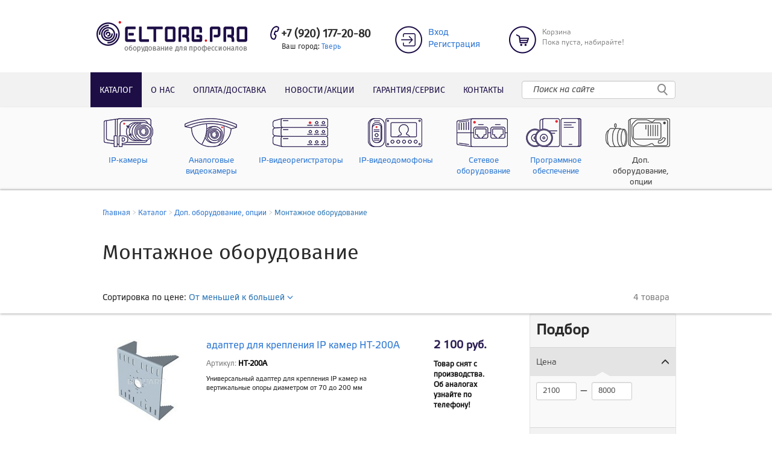

--- FILE ---
content_type: text/html; charset=UTF-8
request_url: https://eltorg.pro/katalog/additions/montazhnoe-oborudovanie
body_size: 7378
content:
<!DOCTYPE html>
<html lang="ru">
<head>
    <meta charset="utf-8">
    <meta name="viewport" content="width=1200">
    <meta name="description" content="">
    <meta name="keywords" content="">
    <meta name="author" content="ЭЛТОРГ - оборудование для профессионалов">
    <title>Монтажное оборудование</title>
    <link rel="shortcut icon" href="/favicon.ico" type="image/x-icon">
    <link rel="icon" href="/favicon.ico" type="image/x-icon">
    <link rel="apple-touch-icon" sizes="180x180" href="/apple-touch-icon.png">
    <link rel="icon" type="image/png" href="/favicon-32x32.png" sizes="32x32">
    <link rel="icon" type="image/png" href="/favicon-16x16.png" sizes="16x16">
    <link rel="manifest" href="/manifest.json">
    <link rel="mask-icon" href="/safari-pinned-tab.svg" color="#222729">
    <meta name="theme-color" content="#ffffff">
    
    <link href="/assets/tmpl/plugins/font-awesome/css/font-awesome.min.css" rel="stylesheet"/>
    <!--[if lt IE 9]>
    <script src="https://oss.maxcdn.com/libs/html5shiv/3.7.0/html5shiv.js"></script>
    <script src="https://oss.maxcdn.com/libs/respond.js/1.4.2/respond.min.js"></script>
    <![endif]-->
<link rel="stylesheet" href="/assets/components/minifyx/cache/styles_d1167b6d5b.min.css" type="text/css" />
<script type="text/javascript">
miniShop2 = {};
miniShop2Config = {
	cssUrl: "/assets/components/minishop2/css/web/"
	,jsUrl: "/assets/components/minishop2/js/web/"
	,imagesUrl: "/assets/components/minishop2/images/web/"
	,actionUrl: "/assets/components/minishop2/action.php"
	,ctx: "web"
	,close_all_message: "закрыть все"
	,price_format: [2, ".", " "]
	,price_format_no_zeros: 1
	,weight_format: [3, ".", " "]
	,weight_format_no_zeros: 1
	,callbacksObjectTemplate: function() {
		return {
			before: function() {/*return false to prevent send data*/}
			,response: {success: function(response) {},error: function(response) {}}
			,ajax: {done: function(xhr) {},fail: function(xhr) {},always: function(xhr) {}}
		};
	}
};
miniShop2.Callbacks = miniShop2Config.Callbacks = {
	Cart: {
		add: miniShop2Config.callbacksObjectTemplate()
		,remove: miniShop2Config.callbacksObjectTemplate()
		,change: miniShop2Config.callbacksObjectTemplate()
		,clean: miniShop2Config.callbacksObjectTemplate()
	}
	,Order: {
		add: miniShop2Config.callbacksObjectTemplate()
		,getcost: miniShop2Config.callbacksObjectTemplate()
		,clean: miniShop2Config.callbacksObjectTemplate()
		,submit: miniShop2Config.callbacksObjectTemplate()
		,getRequired: miniShop2Config.callbacksObjectTemplate()
	}
};
</script>

	<script type="text/javascript">
		if (typeof mse2Config == "undefined") {mse2Config = {"cssUrl":"\/assets\/components\/msearch2\/css\/web\/","jsUrl":"\/assets\/components\/msearch2\/js\/web\/","actionUrl":"\/assets\/components\/msearch2\/action.php"};}
		if (typeof mse2FormConfig == "undefined") {mse2FormConfig = {};}
		mse2FormConfig["f70b3901af9033ff6ff8c050ba030767f39b4bc7"] = {"autocomplete":"results","queryVar":"query","minQuery":3,"pageId":861};
	</script>
<link rel="canonical" href="https://eltorg.pro/katalog/additions/montazhnoe-oborudovanie"/>

<script type="text/javascript">
mse2Config = {"cssUrl":"\/assets\/components\/msearch2\/css\/web\/","jsUrl":"\/assets\/components\/msearch2\/js\/web\/","actionUrl":"\/assets\/components\/msearch2\/action.php","queryVar":"query","filter_delimeter":"|","method_delimeter":":","values_delimeter":",","start_sort":"ms|notactual:asc,ms|price:asc","start_limit":"10","start_page":1,"start_tpl":"","sort":"","limit":"","page":"","tpl":"","parentsVar":"parents","key":"b2740c7bc7e414bc1029ec60c2a57f5f036479ee","pageId":861,"query":"","parents":"","aliases":[]};
</script>
</head>
<body>
<!--noindex-->
<a name="top"></a>
<a href="#top" class="scrollup hidden-xs">подняться наверх</a>
<!--/noindex-->

    <div class="compare">
        <span class="comparison comparison-50">
	<a href="/#" class="comparison-go">
        В сравнении (<b class="comparison-total">0</b>)
    </a>
</span>
    </div>

<div class="main-wrapper">
    <div class="nav-bar-wrapper">
            <div class="header">
        <div class="header-wrapper">
            <div class="row">
                <div class="col-xs-6">
                <a href="/" class="logo"></a>
                    <div class="header-phone-wrapper">
                        <abbr><i class="header-phone-ico"></i></abbr> <a class="number-phone" href="tel:+79201772080">+7 (920) 177-20-80</a>
                        <div class="header-your-sity">Ваш город: <a id="loc-sity" href="#">Тверь</a></div>
                    </div>
                </div>
                <div class="col-xs-2">
                    <div class="header-login-wrapper">
                        <abbr><i class="header-login-ico"></i></abbr>
                        <div class="header-login">
                            
                                <a href="/auth">Вход</a><br />
                                <a href="/auth">Регистрация</a>
                            
                        </div>
                    </div>
                </div>
                <div class="col-xs-3">
                    <div id="msMiniCart" class="header-basket-wrapper ">
    <abbr><i class="header-basket-ico"></i></abbr>
    <div class="header-basket">
        <div class="empty">
            <span>Корзина</span><br>
            <span>Пока пуста, набирайте!</span>
        </div>
        <div class="not_empty">
                <a href="/korzina">Корзина</a><br>
                <span>Всего товаров <b class="ms2_total_count">0</b><b> шт.</b> <span class="text-nowrap">на сумму <b class="ms2_total_cost">0</b><b> руб.</b></span></span>
        </div>
    </div>
</div>
                </div>
            </div>
        </div>
    </div>
    
        <nav class="navbar navbar-default">
            <div class="container">
                <div class="nav-container center-block">
                            <div  class="nav navbar-nav"><div class="menu-item-wrapper"><div  class="menu-item first active"><a href="/katalog" >Каталог</a></div><div  class="menu-item"><a href="/about" >О нас</a></div><div  class="menu-item"><a href="/dostavka-oplata" >Оплата/доставка</a></div><div  class="menu-item"><a href="/news" >Новости/акции</a></div><div  class="menu-item"><a href="/service" >Гарантия/сервис</a></div><div  class="menu-item last"><a href="/contact" >Контакты</a></div></div></div>
                            <form data-key="f70b3901af9033ff6ff8c050ba030767f39b4bc7" action="/search" method="get" class="navbar-form navbar-left" role="search">
    <div class="form-group">
        <input type="text" name="query" placeholder="Поиск на сайте" value="" class="form-control">
        <button type="submit" class="btn btn-default"></button>
    </div>
</form>
                </div>
            </div>
        </nav>
    
    </div>
    <div class="col-sm-12 top-category-items">
        <div id="top-category-items" class="main">
            <ul class="category-items-top-menu"><li  class="cam-50 first-item"><a href="/katalog/ipcam"><div class="items-navi category-top-item-50"></div><span>IP-камеры</span></a></li><li  class="cam-818"><a href="/katalog/analogovyie-videokameryi"><div class="items-navi category-top-item-818"></div><span>Аналоговые видеокамеры</span></a></li><li  class="cam-815"><a href="/katalog/ip-videoserveryi"><div class="items-navi category-top-item-815"></div><span>IP-видеорегистраторы</span></a></li><li  class="cam-856"><a href="/katalog/videodomofonyi"><div class="items-navi category-top-item-856"></div><span>IP-видеодомофоны</span></a></li><li  class="cam-809"><a href="/katalog/network"><div class="items-navi category-top-item-809"></div><span>Сетевое оборудование</span></a></li><li  class="cam-972"><a href="/katalog/programmnoe-obespechenie"><div class="items-navi category-top-item-972"></div><span>Программное обеспечение</span></a></li><li  class="cam-867 last-item active"><a href="/katalog/additions"><div class="items-navi category-top-item-867"></div><span>Доп. оборудование, опции</span></a></li></ul>
        </div>
    </div>
    <div class="col-sm-12 title-top-items">
        <div id="title-top-items" class="main">
            <div class="row">
                <div class="col-xs-12">
                    
                        
    <div class="breadcrumbs"><a href="/">Главная</a>&nbsp;<i>></i>&nbsp;<a href="/katalog">Каталог</a>&nbsp;<i>></i>&nbsp;<a href="/katalog/additions">Доп. оборудование, опции</a>&nbsp;<i>></i>&nbsp;<span>Монтажное оборудование</span></div>

                    
                    <h1>Монтажное оборудование</h1>
                    
                </div>
            </div>
            
            <div class="row">
                <div class="col-xs-12">
                    
                </div>
            </div>
            <div class="col-sm-12 ms-sort">
            <div id="mse2_sort">
                Сортировка по цене:
                <a href="#" data-sort="ms|price" data-dir="asc" data-default="asc" class="sort"><i></i> <b class="glyphicon glyphicon-menu-down"></b><b class="glyphicon glyphicon-menu-up"></b></a>
            </div>
            <div id="mse2_selected_wrapper">
                <div id="mse2_selected">
                    Вы выбрали:
                    <span></span>
                </div>
                <div class="find-total">
                    <span id="mse2_total_result"></span><span id="mse2_total_result_measure"></span>
                </div>
            </div>
        </div>
    </div>
</div>
<div id="content" class="main">
    <div id="category-content" class="main">
<div class="row msearch2" id="mse2_mfilter">
    <div class="col-sm-9 not-padding-right">
        <div id="mse2_results">
            <div class="ms2_product col-md-12 prod_item">
    <div class="product-inner">
        <a href="/ht-200a">
            <div class="col-sm-3 category-img-wrapper">
                <img src="/assets/images/products/1059/150x150/14018-m.jpg" class="img-responsive"/>
            </div>
            <div class="col-sm-6 category-items-wrapper">
                <a href="/ht-200a">адаптер для крепления IP камер HT-200A</a>
                <div class="article">
                    <span>Артикул: <b>HT-200A</b></span>
                </div>
                
                
                
                    
                        <div class="skills">
                            Универсальный адаптер для крепления IP камер на вертикальные опоры диаметром от 70 до 200 мм
                        </div>
                    
                
            </div>
            <div class="col-sm-3 category-price-wrapper">
                <form method="post" class="ms2_form">
                    <div class="price">
                        2 100 руб.
                    </div>
                    
                    
                    
                        <div class="article actual">
                            <b>Товар снят с производства.</b><br />
                            <b>Об аналогах узнайте по телефону!</b>
                        </div>
                    
                </form>
                <ul class="by-basket-popup">
                    
                    
                </ul>
            </div>

            
            
            
            

        </div>
    </div>
<div class="ms2_product col-md-12 prod_item">
    <div class="product-inner">
        <a href="/b-270x310x120">
            <div class="col-sm-3 category-img-wrapper">
                <img src="/assets/images/products/615/150x150/5458-m.jpg" class="img-responsive"/>
            </div>
            <div class="col-sm-6 category-items-wrapper">
                <a href="/b-270x310x120">Система микроклимата, IP54, от -40 до +50°С, габариты 270х310х120 мм</a>
                <div class="article">
                    <span>Артикул: <b>B-270x310x120</b></span>
                </div>
                
                
                
                    
                        <div class="skills">
                            Система микроклимата, IP54, от -40 до +50°С, габариты 270х310х120 мм
                        </div>
                    
                
            </div>
            <div class="col-sm-3 category-price-wrapper">
                <form method="post" class="ms2_form">
                    <div class="price">
                        5 100 руб.
                    </div>
                    
                    
                    
                        <div class="article actual">
                            <b>Товар снят с производства.</b><br />
                            <b>Об аналогах узнайте по телефону!</b>
                        </div>
                    
                </form>
                <ul class="by-basket-popup">
                    
                    
                </ul>
            </div>

            
            
            
            

        </div>
    </div>
<div class="ms2_product col-md-12 prod_item">
    <div class="product-inner">
        <a href="/b-400x310x120">
            <div class="col-sm-3 category-img-wrapper">
                <img src="/assets/images/products/614/150x150/4615-m.jpg" class="img-responsive"/>
            </div>
            <div class="col-sm-6 category-items-wrapper">
                <a href="/b-400x310x120">Система микроклимата, IP54, от -40 до +50°С, габариты 400х310х120 мм</a>
                <div class="article">
                    <span>Артикул: <b>B-400x310x120</b></span>
                </div>
                
                
                
                    
                        <div class="skills">
                            Система микроклимата, IP54, от -40 до +50°С, габариты 400х310х120 мм
                        </div>
                    
                
            </div>
            <div class="col-sm-3 category-price-wrapper">
                <form method="post" class="ms2_form">
                    <div class="price">
                        6 300 руб.
                    </div>
                    
                    
                    
                        <div class="article actual">
                            <b>Товар снят с производства.</b><br />
                            <b>Об аналогах узнайте по телефону!</b>
                        </div>
                    
                </form>
                <ul class="by-basket-popup">
                    
                    
                </ul>
            </div>

            
            
            
            

        </div>
    </div>
<div class="ms2_product col-md-12 prod_item">
    <div class="product-inner">
        <a href="/b-400x310x120-fsd8">
            <div class="col-sm-3 category-img-wrapper">
                <img src="/assets/images/products/616/150x150/7305-m.jpg" class="img-responsive"/>
            </div>
            <div class="col-sm-6 category-items-wrapper">
                <a href="/b-400x310x120-fsd8">Система микроклимата, IP54, от -40 до +50°С, встроенный 8-портовый коммутатор 10/100 Мбит/с, блок питания, габариты 400х310х120 мм</a>
                <div class="article">
                    <span>Артикул: <b>B-400x310x120-FSD8</b></span>
                </div>
                
                
                
                    
                        <div class="skills">
                            Система микроклимата, IP54, от -40 до +50°С, встроенный 8-портовый коммутатор 10/100 Мбит/с, блок питания, габариты 400х310х120 мм
                        </div>
                    
                
            </div>
            <div class="col-sm-3 category-price-wrapper">
                <form method="post" class="ms2_form">
                    <div class="price">
                        8 000 руб.
                    </div>
                    
                    
                    
                        <div class="article actual">
                            <b>Товар снят с производства.</b><br />
                            <b>Об аналогах узнайте по телефону!</b>
                        </div>
                    
                </form>
                <ul class="by-basket-popup">
                    
                    
                </ul>
            </div>

            
            
            
            

        </div>
    </div>
        </div>
        <div id="mse2_pagination">
            <ul class="pagination"></ul>
        </div>
        <div id="seo_content">
            
        </div>
    </div>
    <div class="col-sm-3 sidebar-filter-wrapper">
        <div class="well well-sm">
            <p class="sidebar-heading">Подбор</p>
            <form action="" method="post" id="mse2_filters">
                <fieldset id="mse2_ms|price" class="sliders-item">
    <div class="spoiler">
        <div class="spoiler-title open-filter">
            <span class="border-bottom-none">Цена</span><span class="show-icon hide-icon border-bottom-none"></span>
            <i class="glyphicon glyphicon-menu-up"></i>
        </div>
        <div class="spoiler-content" style="display: block;">
            <div class="mse2_number_inputs">
                <div class="form-group col-md-5 price">
    <input type="input" name="ms|price" id="mse2_ms|price_0" value="2100" class="form-control input-sm" />
</div><div class="form-group col-md-5 price">
    <input type="input" name="ms|price" id="mse2_ms|price_1" value="8000" class="form-control input-sm" />
</div>
            </div>
            <div class="mse2_number_slider"></div>
        </div>
    </div>
</fieldset>
<fieldset id="mse2_ms|count">
    <div class="spoiler">
        <div class="spoiler-title">
            <span>Наличие на складе</span><span class="show-icon hide-icon"></span>
            <i class="glyphicon glyphicon-menu-down"></i>
        </div>
        <div class="spoiler-content">
            <label for="mse2_ms|count_0" class=" col-sm-12">
            <input type="checkbox" name="ms|count" id="mse2_ms|count_0" value="0"  /> Под заказ <sup>4</sup>
</label>
        </div>
    </div>
</fieldset>
            </form>

            <br/>
            <div class="filter-output-option">
                <div hidden class="find-total">
                    <span hidden id="mse2_total">4</span>
                </div>
                <div>
                    Показывать на странице
                    <select name="mse_limit" id="mse2_limit">
                        <option value="9" >9</option>
                        <option value="18" >18</option>
                        <option value="36" >36</option>
                        <option value="72" >72</option>
                    </select>
                </div>
            </div>
        </div>
    </div>
</div>
        </div>
    </div>
    <div class="filters-bottom-strebe"></div>
    <div class="wrapper-footer">
    <div id="footer" class="main">
        <div class="row">
            <div class="col-sm-4">
                <div class="footer-logo"><a href="/"></a></div>
            </div>
            <div class="col-sm-8">
                <div class="footer-text">
                    <span>Мы предлагаем современное оборудование для систем видеонаблюдения,
                    которое позволяет не только наблюдать, но и действительно видеть происходящее.
                    Только высокое разрешение по оптимальным ценам. <br>
                    <u>Важно!</u> Минимальная сумма для товаров под заказ - 5 000 руб. (не относится к товарам в наличии на складе в Твери). Наличие уточняйте через функцию [задать вопрос] на сайте, по email или просто сделайте заказ!
                    </span>
                </div>
            </div>
        </div>
        <div class="row">
            <div class="col-sm-4">
                <abbr title="Телефон"><i class="footer-phone-ico"></i></abbr>
                <div class="footer-phone">
                    <a href="tel:+79201772080">+7 (920) 177-20-80</a>
                </div>
                <br/>
                <abbr title="Почта"><i class="footer-mail-ico"></i></abbr> <a class="footer-mail" href="mailto:manager@eltorg.pro">manager@eltorg.pro</a><br>
                <abbr title="Адрес"><i class="footer-adress-ico"></i></abbr> <b class="footer-adress">г. Тверь</b><br>
                <div class="dev">© 2013 - 2025, ООО «ИНСИС»</div>
            </div>
            <div class="col-sm-4">
                    <ul class=""><li class="text-dec-false"><a href="/katalog/ipcam">IP-камеры</a></li><li class="text-dec-false"><a href="/katalog/analogovyie-videokameryi">Аналоговые видеокамеры</a></li><li class="text-dec-false"><a href="/katalog/ip-videoserveryi">IP-видеорегистраторы</a></li><li class="text-dec-false"><a href="/katalog/videodomofonyi">IP-видеодомофоны</a></li><li class="text-dec-false"><a href="/katalog/network">Сетевое оборудование</a></li></ul>
                    <ul class=""><li><a href="/katalog/network/poe">PoE концентраторы, сплиттеры, инжекторы</a></li><li><a href="/katalog/network/mediakonverteryi">Медиаконвертеры</a></li><li><a href="/katalog/network/antennyi-i-aksessuaryi">Антенны и аксессуары</a></li></ul>
            </div>
            <div class="col-sm-4">
                    <ul class=""><li class="text-dec-false"><a href="/katalog/programmnoe-obespechenie">Программное обеспечение</a></li><li class="text-dec-false"><a href="/katalog/additions">Доп. оборудование, опции</a></li></ul>
                    <ul class=""><li><a href="/katalog/additions/bloki-pitaniya">Блоки питания</a></li><li><a href="/katalog/additions/zhestkie-diski">Жесткие диски</a></li><li><a href="/katalog/additions/lens">Объективы</a></li><li><a href="/katalog/additions/kronshtejnyi-dlya-videokamer">Кронштейны для видеокамер</a></li><li><a href="/katalog/additions/montazhnoe-oborudovanie">Монтажное оборудование</a></li></ul>
            </div>
            <div class="mspektr">
                <a href="http://www.mspektr.ru/" target="_blank" class="mediaDev"></a>
                <div class="mediaDevHover">Создание и поддержка сайта в Твери</div>
            </div>
        </div>
    </div>
</div>
<div class="modal fade" id="order-1-click" tabindex="-1" role="dialog">
    <div class="modal-dialog">
        <div class="modal-content">
            <div class="b-form__wrapper">
                <div class="blur-on-form-send">
                    <div class="modal-header">
                        <button type="button" class="close" data-dismiss="modal"><span aria-hidden="true">&times;</span><span class="sr-only">Закрыть</span></button>
                        <h4 class="modal-title">Быстрый заказ</h4>
                    </div>
                    <form method="post" action="" id="form-order-1-click" class="form-namephone form-horizontal ajax_form" data-order-1-click-form data-form-recaptcha data-oneclick-form>
                        <div class="modal-body">
                            <div class="form-group">
                                <div class="col-xs-12">
                                    <label for="name">Ваше имя<span class="required"></span></label>
                                    <input class="form-control" name="name" id="name" placeholder="Введите ваше имя" />
                                </div>
                            </div>
                            <div class="form-group">
                                <div class="col-xs-6">
                                    <label for="phone">Ваш телефон<span class="required"></span></label>
                                    <input class="form-control" name="phone" data-inputmask-enable data-inputmask="'mask':'+7 (999)999-99-99'" data-inputmask-regex='[0-9]' id="phone"  placeholder='Ваш телефон' />
                                </div>
                                <div class="col-xs-6">
                                    <label for="phone">Email<span class="required"></span></label>
                                    <input class="form-control" name="email" id="email" placeholder="Введите email" />
                                </div>
                                <input type="hidden" class="form-control" name="contact"/>
                            </div>
                            <div class="form-group">
                                <div class="col-xs-12">
                                    Вы хотите купить: <span id="qb-productname"></span> за <span id="qb-productprice"></span> руб.
                                </div>
                            </div>
                            <input type="hidden" name="pageURL" value="https://eltorg.pro/katalog/additions/montazhnoe-oborudovanie" />
                            <input type="hidden" id="modal-productid" name="id" value="" />
                            <input type="hidden" id="modal-productname" name="productname" value="" />
                            <input type="hidden" id="modal-productprice" name="price" value="" />
                            <input type="hidden" name="subject" value="Быстрый заказ" />
                        </div>
                        <div class="modal-footer modal-footer__wrapper">
                            <div class="pull-left text-danger modal-footer__text-danger">
                                Укажите минимум 1 контакт
                            </div>
                            <input type="submit" name="order-1-click" value="Отправить" class="btn btn-primary by-basket pull-right" />
                        </div>
                    
	<input type="hidden" name="af_action" value="ea1b46004ad5eea55ec91544c504639f" />

	<input type="hidden" name="recaptcha" value="">

	<input type="hidden" name="sv" value="order-1-click">

	<input type="hidden" name="csrf-token" value="3296c3eaa537951b1dc9ddb82aa21c7f">
</form>
                </div>
                <div class="b-form__sent-block js--preloader" style="display: none">
                    <div class="b-form__sent-block-inner">
                        <div class="canvasloader-container">
                        </div>
                    </div>
                </div>
                <div class="b-form__sent-block js--response" style="display: none">
                    <div class="b-form__sent-block-inner">
                        <div class="h3 b-form__form-title">Благодарим за обращение</div>
                        <p>Мы свяжемся с вами в ближайшее время.</p>
                    </div>
                </div>
            </div>
        </div>
    </div>
</div><div class="modal fade" id="modal-product-basket" tabindex="-1" role="dialog">
    <div class="modal-dialog">
        <div class="modal-content">
            <div class="modal-header">
                <div class="row">
                    <div class="col-xs-8">
                        <h4 class="modal-title">Товар добавлен в корзину</h4>
                    </div>
                    <div class="col-xs-4 ">
                        <div class="button-wrapper grey-block">
                            <button type="button" class="close" data-dismiss="modal" aria-label="Close"><span aria-hidden="true">&times;</span></button>
                        </div>
                    </div>
                </div>
            </div>
            <div class="modal-body">
                <div class="row">
                    <div class="col-xs-3">
                        <div class="img-product">
                            <img class='modal-image' src="" alt="">
                        </div>
                    </div>
                    <div class="col-xs-4">
                        <div class="modal-product-description">
                            <a class="modal-product-name"></a>
                            <div class="product-article">
                                Артикул: <span class="modal-article"></span>
                            </div>
                            <div class="product-article">
                                Цена: <span class="modal-product-price"></span> руб.
                            </div>
                            <div class="availability">
                                <span class="check-circle pull-left"><img src="/assets/tmpl/images/check.png" alt=""></span>eсть в наличии
                            </div>
                            <div class="quantity">
                                <span class="pull-left quanti-text"><b>Количество</b></span>
                                <div class="block-quantity pull-left">
                                    <a class="minus" href="#" onclick="setModalCount(-1);return false;"><img src="/assets/tmpl/images/minus-modal.png" alt=""></a>
                                    <span class="number-quantity">1</span>
                                    <a class="plus" href="#" onclick="setModalCount(1);return false;"><img src="/assets/tmpl/images/plus-modal.png" alt=""></a>
                                    <input type="hidden" name="cart-key" value="" />
                                </div>
                            </div>
                        </div>
                    </div>
                    <div class="col-xs-offset-1 col-xs-4">
                        <div class="right-column grey-block">
                            <div class="cart-price">
                                <p>В вашей корзине <b class="modal-count"></b> <span class="modal-count-label"></span></p>
                                <p>Сумма покупки <b class="modal-cost"></b> руб.</p>
                            </div>
                            <div class="delivery">
                                <p>Доставка:</p>
                                <p>по Твери &mdash; бесплатно</p>
                                <p>по России &mdash; по тарифам ТК</p>
                            </div>
                        </div>
                    </div>
                </div>
            </div>
            <div class="modal-footer">
                <div class="row">
                    <div class="col-xs-8 text-left">
                        <button class="btn btn-default purchases" data-dismiss="modal">Вернуться к покупкам</button>
                    </div>
                    <div class="col-xs-4 text-right ">
                        <div class="order grey-block text-left">
                            <a class="btn btn-primary btn-block" href="https://www.eltorg.pro/korzina"><i class="glyphicon glyphicon-shopping-cart"></i> Оформить заказ</a>
                        </div>
                    </div>
                </div>
            </div>
        </div>
    </div>
</div>
<script>
    var config_from_server = { };
    config_from_server.privateLink = '';
    config_from_server.recaptcha = { };
    config_from_server.reachGoal__form = '';
    config_from_server.recaptcha.public_key = "";
</script>
<script type="text/javascript" src="/assets/components/minifyx/cache/scripts_d6fb1ae78b.min.js"></script>
<script>
    function setModalCount(count) {
        var oldcount = +$('#modal-product-basket .number-quantity').text();
        if (oldcount == 1 && count == -1) {
            return;
        }
        var newcount = oldcount + count;
        var key = $('#modal-product-basket [name="cart-key"]').val();
        $.post('/servicesection/modalcart', { action: 'cartChange', key: key, count: newcount }, function (response) {
            var data = $.parseJSON(response);
            if (data.success) {
                result = data.data;
                var cart_count_label = morph(result.total_count);
                $('#modal-product-basket .cart-price .modal-cost').text(miniShop2.Utils.formatPrice(result.total_cost));
                $('#modal-product-basket .cart-price .modal-count').text(result.total_count);
                $('#modal-product-basket .cart-price .modal-count-label').text(cart_count_label);
                $('#modal-product-basket .number-quantity').text(newcount);
            }
        });
    }
    var videoSrc = $("#homepage-modal iframe").attr("src");

    $('#homepage-modal').on('show.bs.modal', function () { // on opening the modal
                                                    // set the video to autostart
        $("#homepage-modal iframe").attr("src", videoSrc+"&autoplay=1");
    });

    $("#homepage-modal").on('hidden.bs.modal', function (e) { // on closing the modal
                                                       // stop the video
        $("#homepage-modal iframe").attr("src", null);
    });
</script>

    <script type="text/javascript"> (function (d, w, c) { (w[c] = w[c] || []).push(function() { try { w.yaCounter29944554 = new Ya.Metrika({ id:29944554, clickmap:true, trackLinks:true, accurateTrackBounce:true, webvisor:true, trackHash:true }); } catch(e) { } }); var n = d.getElementsByTagName("script")[0], s = d.createElement("script"), f = function () { n.parentNode.insertBefore(s, n); }; s.type = "text/javascript"; s.async = true; s.src = "https://mc.yandex.ru/metrika/watch.js"; if (w.opera == "[object Opera]") { d.addEventListener("DOMContentLoaded", f, false); } else { f(); } })(document, window, "yandex_metrika_callbacks"); </script> <noscript><div><img src="https://mc.yandex.ru/watch/29944554" style="position:absolute; left:-9999px;" alt="" /></div></noscript>
<script>
    (function(i,s,o,g,r,a,m){ i['GoogleAnalyticsObject']=r;i[r]=i[r]||function(){
                (i[r].q=i[r].q||[]).push(arguments) },i[r].l=1*new Date();a=s.createElement(o),
            m=s.getElementsByTagName(o)[0];a.async=1;a.src=g;m.parentNode.insertBefore(a,m)
    })(window,document,'script','https://www.google-analytics.com/analytics.js','ga');

    ga('create', 'UA-76848053-1', 'auto');
    ga('send', 'pageview');

</script>
    <script src="/assets/tmpl/js/grecaptchaload_checkbox.js"></script>
</div>
<script type="text/javascript">AjaxForm.initialize({"assetsUrl":"\/assets\/components\/ajaxform\/","actionUrl":"\/assets\/components\/ajaxform\/action.php","closeMessage":"\u0437\u0430\u043a\u0440\u044b\u0442\u044c \u0432\u0441\u0435","formSelector":"form.ajax_form","pageId":861});</script>
<script src="/assets/tmpl/js/formbuilder_generated_order-1-click.js"></script>
<script src="/assets/components/minishop2/js/web/minishop2callbacks.js" type="text/javascript"></script>
<script type="text/javascript">Comparison.add.initialize(".comparison-867", {minItems:1});</script>
</body>
</html>

--- FILE ---
content_type: application/javascript
request_url: https://eltorg.pro/assets/components/minishop2/js/web/minishop2callbacks.js
body_size: 475
content:
miniShop2.Callbacks.Order.getcost.response.success = function(response) {
    $(miniShop2.Order.orderCost, miniShop2.Order.order).text(miniShop2.Utils.formatPrice(response.data['cost']));
    $('#ms2_cart_cost', miniShop2.Order.order).text(miniShop2.Utils.formatPrice(response.data['cart_cost']));

    if (response.data['delivery_cost'] == 0) {
        $('#ms2_delivery_cost', miniShop2.Order.order).text('бесплатно');
    } else {
        $('#ms2_delivery_cost', miniShop2.Order.order).text(response.data['delivery_cost'] + ' руб.');
    }
    $('#ms2_delivery_name', miniShop2.Order.order).text(response.data['delivery_name']);
    if (response.data['did'] == 1) {
        $('#address').hide();
    } else {
        $('#address').show();
    }
};

miniShop2.Callbacks.Order.add.response.success = function(response) {
    if (response.data['payment']) {
        window.location.reload();
    }
};
miniShop2.Callbacks.Cart.add.response.success = function(response) {
    var cart_cost = response.data.total_cost;
    var cart_count = response.data.total_count;
    var cart_count_label = morph(response.data.total_count);
    var product_
    var key = response.data.key;
    $.post('/servicesection/modalcart', {action: 'getProduct', key: key}, function (response) {
        var data = $.parseJSON(response);
        if (data.success) {
            result = data.data;
            $('#modal-product-basket .modal-product-name').text(result.title);
            $('#modal-product-basket .modal-article').text(result.article);
            $('#modal-product-basket .modal-image').attr('src',result.image);
            $('#modal-product-basket .number-quantity').text(result.count);
            $('#modal-product-basket .modal-product-price').text(miniShop2.Utils.formatPrice(result.price));
            $('#modal-product-basket [name="cart-key"]').val(key);
            if (result.availability) {
                $('#modal-product-basket .availability').show();
            } else {
                $('#modal-product-basket .availability').hide();
            }
        }
    });
    $('#modal-product-basket .cart-price .modal-cost').text(miniShop2.Utils.formatPrice(cart_cost));
    $('#modal-product-basket .cart-price .modal-count').text(cart_count);
    $('#modal-product-basket .cart-price .modal-count-label').text(cart_count_label);
    $('#modal-product-basket').modal('show');
};


--- FILE ---
content_type: application/javascript
request_url: https://eltorg.pro/assets/tmpl/js/formbuilder_generated_order-1-click.js
body_size: 627
content:
app.formfields['order-1-click'] = JSON.parse('{"name":{"validators":{"notEmpty":{"message":"\u041f\u043e\u043b\u0435 \u043d\u0435\u043e\u0431\u0445\u043e\u0434\u0438\u043c\u043e \u0437\u0430\u043f\u043e\u043b\u043d\u0438\u0442\u044c"},"regexp":{"regexp":"^[ a-zA-Z\u0430-\u044f\u0410-\u042f\u0451\u0401_@.-]+$","message":"\u0414\u043e\u043f\u0443\u0441\u043a\u0430\u044e\u0442\u0441\u044f \u0442\u043e\u043b\u044c\u043a\u043e \u0431\u0443\u043a\u0432\u044b"},"stringLength":{"min":2,"message":"\u041c\u0438\u043d\u0438\u043c\u0443\u043c 2 \u0441\u0438\u043c\u0432\u043e\u043b\u043e\u0432, \u043c\u0430\u043a\u0441\u0438\u043c\u0443\u043c - 30","max":30}}},"phone":{"validators":{"phone":{"country":"RU","enabled":true,"message":"\u0422\u0435\u043b\u0435\u0444\u043e\u043d \u0432\u0432\u0435\u0434\u0435\u043d \u043d\u0435\u043a\u043e\u0440\u0440\u0435\u043a\u0442\u043d\u043e"}}},"email":{"validators":{"regexp":{"regexp":"^([a-zA-Z0-9_-]+\.)*[a-zA-Z0-9_-]+@[a-zA-Z0-9_-]+(\.[a-zA-Z0-9_-]+)*\.[a-zA-Z]{2,6}$","message":"\u0412\u0432\u0435\u0434\u0438\u0442\u0435 \u043a\u043e\u0440\u0440\u0435\u043a\u0442\u043d\u044b\u0439 email"}}},"contact":{"validators":{"excluded":[],"notEmpty":{"message":"\u041f\u043e\u0436\u0430\u043b\u0443\u0439\u0441\u0442\u0430, \u0443\u043a\u0430\u0436\u0438\u0442\u0435 \u0445\u043e\u0442\u044f \u0431\u044b 1 \u043a\u043e\u043d\u0442\u0430\u043a\u0442"},"fields":[]},"excluded":false}}');
$(function(){
    $('[data-order-1-click-form]').formValidation({
        framework: 'bootstrap',
        feedbackIcons: {
            valid: 'glyphicon glyphicon-ok',
            invalid: 'glyphicon glyphicon-remove',
            validating: 'glyphicon glyphicon-refresh'
        },
        err: {
            // You can set it to popover
            // The message then will be shown in Bootstrap popover
            container: 'tooltip'
        },
        fields: app.formfields['order-1-click']
    }).on('err.form.fv', app.validatorfunctions.errorForm).on('success.form.fv', app.validatorfunctions.successFormRecaptcha);
});        
$('[data-order-1-click-form]').on('input keyup', '[name="phone"], [name="email"]',app.validatorfunctions.contact);

--- FILE ---
content_type: application/javascript
request_url: https://eltorg.pro/assets/tmpl/js/grecaptchaload_checkbox.js
body_size: 789
content:
var grecaptchaload = function (form) {
    var form_id = form.attr('id');
    form.find('[type=submit]:not(.fv-hidden-submit)').popover({
        trigger: 'manual',
        placement: 'top',
        content: '<div class="captchaContainer" data-recaptcha-container data-recaptcha-container-checkbox><div class="checkbox">'+
        '<label for="cb-rc-'+form_id+'"><input data-recaptcha-checkbox="'+form_id+'" id="cb-rc-'+form_id+'" name="recaptcha_checkbox'+form_id+'" type="checkbox" value="1"/> Я не робот</label>' +
        '</div></div>',
        html: true,
        template: '<div class="popover" role="tooltip"><div class="arrow"></div><div class="popover-title"></div><div class="popover-content"></div></div>',
        title: 'Подтвердите, что вы не робот<br /><span class="disclaimer">Отправляя сообщение, ' +
        'вы подтверждаете, что ознакомлены и&nbsp;согласны ' +
        'с&nbsp;<a href="'+app.privateLink+'" target="_blank">политикой конфиденциальности</a> данного сайта</span>'
    }).popover('show');
    var id = form.attr('id')+'_recaptcha';
    var captcha = form.find('[data-recaptcha-container]').first();
    $(captcha).attr('id', id);
    $('#'+form_id).parents('.blur-on-form-send').siblings('.js--preloader').find('.canvasloader-container').first().attr('id',form_id+'_canvasloader');
    var cl = new CanvasLoader(form_id+'_canvasloader');
    cl.setColor('#1a8ae1'); // default is '#000000'
    cl.setShape('spiral'); // default is 'oval'
    cl.setDiameter(87); // default is 40
    cl.setDensity(16); // default is 40
    cl.setRange(1.4); // default is 1.3
    cl.setSpeed(1); // default is 2
    cl.setFPS(21); // default is 24
    cl.show(); // Hidden by default
    $('#'+form_id).find('.popover').css({'visibility':'visible'});
    var counter = 0;
    $(document).on('change', '[data-recaptcha-checkbox="'+form_id+'"]',function(e){
        if (counter == 0) {
            $('#' + form_id).find('[name=recaptcha]').val('valid');
            window.setTimeout(function () {
                $('#' + form_id).parents('.blur-on-form-send').addClass('b-form__blur');
                $('#' + form_id).parents('.blur-on-form-send').siblings('.js--preloader').show();
                $('#' + form_id).trigger('submit');
            }, 1000);
        }
    });
};

--- FILE ---
content_type: text/plain
request_url: https://www.google-analytics.com/j/collect?v=1&_v=j102&a=1931822985&t=pageview&_s=1&dl=https%3A%2F%2Feltorg.pro%2Fkatalog%2Fadditions%2Fmontazhnoe-oborudovanie&ul=en-us%40posix&dt=%D0%9C%D0%BE%D0%BD%D1%82%D0%B0%D0%B6%D0%BD%D0%BE%D0%B5%20%D0%BE%D0%B1%D0%BE%D1%80%D1%83%D0%B4%D0%BE%D0%B2%D0%B0%D0%BD%D0%B8%D0%B5&sr=1280x720&vp=1280x720&_u=IEBAAEABAAAAACAAI~&jid=1254848618&gjid=110085759&cid=863169171.1769258038&tid=UA-76848053-1&_gid=77166989.1769258038&_r=1&_slc=1&z=1919164085
body_size: -449
content:
2,cG-43TK83B847